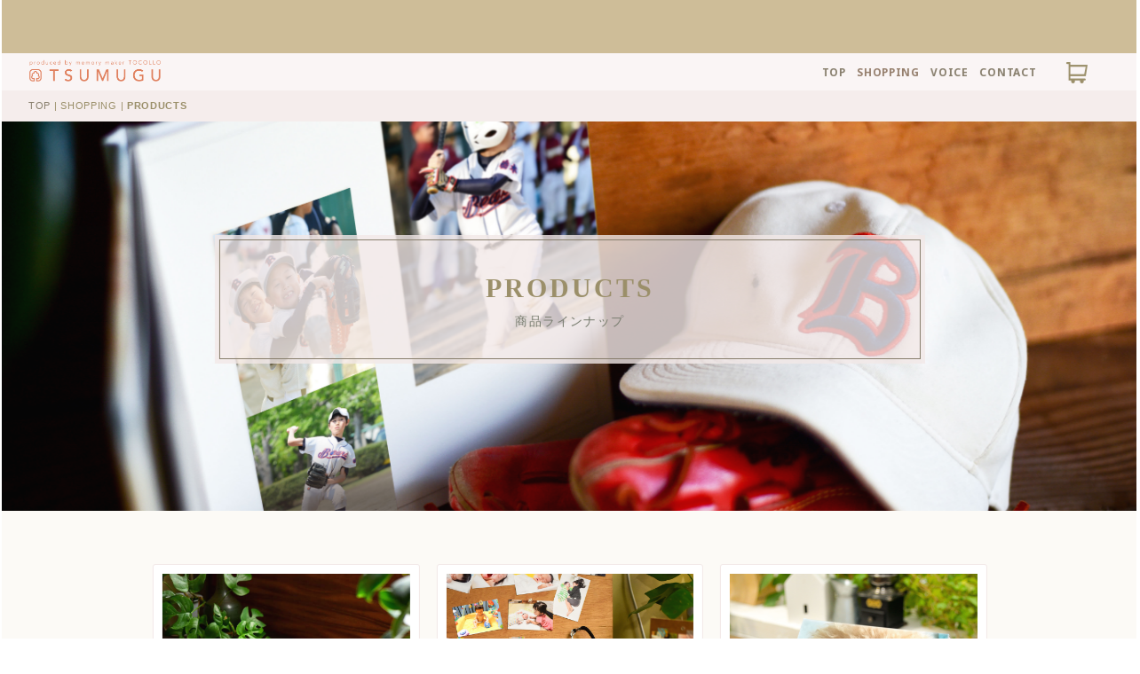

--- FILE ---
content_type: text/html
request_url: http://tsumugu.tocollo.co.jp/shopping/products.html
body_size: 3984
content:
<!DOCTYPE html>
<html lang="ja-JP">
<head>
<meta http-equiv="content-type" content="text/html; charset=UTF-8">
<link rel="dns-prefetch" href="//module.bindsite.jp">
<link rel="dns-prefetch" href="//webfont-pub.weblife.me">
<link rel="dns-prefetch" href="//shops-api2.bindcart.com">
<link rel="dns-prefetch" href="//shops-api2.weblife.me">
<meta name="robots" content="index">
<meta name="viewport" content="width=device-width, initial-scale=1" id="a-viewport">
<meta name="description" content="紡 －TSUMUGU－  by tocollo 作ってよかった、をあなたにも。幸せのおすそわけ。OMOIDEbookはこちらです。">
<meta property="og:title" content="PRODUCTS">
<meta property="og:type" content="website">
<meta property="og:image" content="http://www.tsumugu.tocollo.co.jp/bdflashinfo/thumbnail.png">
<meta property="og:url" content="http://www.tsumugu.tocollo.co.jp/shopping/products.html">
<meta property="og:site_name" content="tsumugu">
<meta property="og:description" content="紡 －TSUMUGU－  by tocollo 作ってよかった、をあなたにも。幸せのおすそわけ。OMOIDEbookはこちらです。">
<link rel="canonical" href="http://www.tsumugu.tocollo.co.jp/shopping/products.html">
<title>PRODUCTS</title>
<link rel="stylesheet" type="text/css" href="../_module/styles/bind.css" id="bind-css">
<link rel="stylesheet" type="text/css" href="../_dress/po016b/base.css?1581560428458">
<link rel="stylesheet" type="text/css" href="../_dress/black/base.css?1581560428458">
<link rel="stylesheet" type="text/css" href="products.css?1581560428460c0100" id="page-css">
<link rel="stylesheet" type="text/css" href="../_webfonts.css?1581560428475" id="webfont-css">
<!-- Global site tag (gtag.js) - Google Analytics -->
<script async src="https://www.googletagmanager.com/gtag/js?id=UA-67812547-2"></script>
<script>
  window.dataLayer = window.dataLayer || [];
  function gtag(){dataLayer.push(arguments);}
  gtag('js', new Date());

  gtag('config', 'UA-67812547-2');
</script>
</head>
<body id="l-1" class="l-1 -dress_po016b" data-type="responsive" data-fontplus="1" data-ga-traking="true" data-view-pc-button="true" data-view-pc-position="bottom" data-page-animation="fade-right">
<div id="page" class="bg-window  animsition">
<div class="bg-document">
<noscript>
<div id="js-off">
<img src="../_module/images/noscript.gif" alt="Enable JavaScript in your browser. このウェブサイトはJavaScriptをオンにしてご覧下さい。">
</div>
</noscript>
<div id="a-header" data-float="false" class="a-header   cssskin-_area_header">
<header>
<div class="site_frame">
<section>
<div id="bk44" class="b-plain -blog-article -dress_black cssskin-_block_header" data-bk-id="bk44" data-shared="true" data-sharedname="_ヘッダバナー">
<div class=" column -column1">
</div>
</div>
<div id="bk45" class="b-both_diff -right_large -sp-single_column c-sp-space_init c-sp-padding_normal cssskin-_block_header_globalnavi" data-bk-id="bk45" data-shared="true" data-sharedname="_グローバルメニュー" data-sticky="true">
<div class=" g-column">
<div class=" column -col4">
<h1 class=" c-page_title">
<div class="c-img   ">
<a href="../index.html" data-pid="1"><img src="../_src/1/lo_tsumugu.png" alt="" id="imgsrc1_1" class=" c-no_adjust"></a>
</div><span class=" d-small_font d-gothic"><a href="../index.html" data-pid="1"></a></span></h1>
</div>
<div class=" column -col8">
<nav>
<div id="js-globalNavigation" data-slide-type="upSlide" data-btn-position="leftTop_fixed">
<div class=" -menu_right">
<ul class="c-menu -menu_a">
<li><span class=" d-small_font"><a href="../index.html" data-pid="1">TOP</a></span></li>
<li><span class=" d-small_font"><a href="products.html" data-mypid="4" class=" c-current">SHOPPING</a></span></li>
<li><span class=" d-small_font"><a href="../blog/index.html" data-pid="5">VOICE</a></span></li>
<li><span class=" d-small_font"><a href="../contact.html" data-pid="2">CONTACT</a></span></li>
<li><span class=" c-unlink">
<!-- BiND Cart Show tag #1-1-bindcartdemo001 start --> <span id="cartid59ac3cc186c45" class="bind_cart" data-design="s" data-shop="bindcartdemo001" data-product="" data-uid="59ac3cc186c45"> <span class="bind_cart_image" id="cartimage59ac3cc186c45"> <img src="../_src/19/sign.png"> </span> </span>
<!-- BiND Cart Show tag #1-1-bindcartdemo001 end --> </span></li>
</ul>
</div>
</div>
<div id="spNavigationTrigger" class=" c-sp_navigation_btn"></div>
</nav>
</div>
</div>
</div>
<div id="bk53" class="b-plain -blog-article c-space_normal c-sp-space_normal c-sp-padding_normal bd-sm-smart cssskin-_block_header" data-bk-id="bk53" data-shared="true" data-sharedname="_パンくずリスト">
<div class=" column -column1">
<div class="c-none">
<div class="c-breadcrumb">
<a href="../index.html" data-pid="1">TOP</a> | SHOPPING |
<em>PRODUCTS</em>
</div>
</div>
</div>
</div>
</section>
</div>
</header>
</div>
<div id="a-billboard" class="a-billboard    cssskin-_area_billboard">
<div class="site_frame">
<section>
<div id="bk46" class="b-plain c-space_normal c-sp-space_normal c-padding_normal c-sp-padding_normal bd-sm-smart cssskin-_block_billboard" data-bk-id="bk46">
<div class=" column -column1">
<h3 class=" c-large_headline c-center"><span class=" d-ming">PRODUCTS</span></h3>
<div class="c-lead c-center">
 商品ラインナップ
</div>
</div>
</div>
</section>
</div>
</div>
<main>
<div id="a-site_contents" class="a-site_contents  noskin">
<article>
<div class="site_frame">
<div class="g-column">
<div id="a-main" class="a-main column -col12 ">
<section>
<div id="bk47" class="b-album c-space_narrow c-sp-space_normal c-sp-padding_normal bd-sm-smart cssskin-_block_main" data-bk-id="bk47">
<div class=" g-column -col3 -sp-col2 -no_spacing">
<div class=" column -column1">
<div class="c-none c-center">
<span></span>
<div style="background-color:initial; line-height:1.4;">
<div class="c-img   ">
<a href="../shopping/detail/index.html" data-pid="14"><img src="../_src/7/omoidebook_baby.jpg" alt="" id="imgsrc7_1"></a>
</div>
</div>
</div>
<div class="c-enclosure c-left">
<span style="background-color:initial; line-height:1.4;">OMOIDEbook 10P</span>
</div>
<div class="c-lead c-right">
<span>¥12,000</span>
</div>
<p class=" c-body"><span>ありふれた日常を彩り想い出と寄り添うオンリーワンのアルバム</span></p>
<div class="c-none c-center">
<span> </span>
</div>
</div>
<div class=" column -column2">
<div class="c-none c-center">
<div style="background-color:initial; line-height:1.4;">
<div class="c-img   ">
<a href="../shopping/detail/index.html" data-pid="14"><img src="../_src/63/img20180704225519038313.jpg" alt="" id="imgsrc63_1"></a>
</div>
</div>
</div>
<div class="c-enclosure c-left">
<span style="background-color:initial; line-height:1.4;">OMOIDEbook 14P</span>
</div>
<div class="c-lead c-right">
<span>¥14,000</span>
</div>
<p class=" c-body"><span>あなたのいつもの毎日が、ちょっと素敵に変わるかも。色とりどりの記憶のカケラが、きっと、あなたの手から輝きだす。</span></p>
<div class="c-none c-center">
<span> </span>
</div>
</div>
<div class=" column -column3 -column-lasts">
<div class="c-none c-center">
<div style="background-color:initial; line-height:1.4;">
<div class="c-img   ">
<a href="../shopping/detail/index.html" data-pid="14"><img src="../_src/61/dsc_3524_pet.jpg" alt="" id="imgsrc61_1"></a>
</div>
</div>
</div>
<div class="c-enclosure c-left">
<span style="background-color:initial; line-height:1.4;">OMOIDEbook 18P</span>
</div>
<div class="c-lead c-right">
<span>¥16,000</span>
</div>
<p class=" c-body"><span>せっかくのベストショット、形に残しましょう。あなたのペットとのライフスタイルが、より一層輝きだします。</span></p>
<div class="c-none c-center">
<span> </span>
</div>
</div>
<div class=" column -column1">
<div class="c-none c-center">
<div style="background-color:initial; line-height:1.4;">
<div class="c-img   ">
<a href="../shopping/detail/pg61.html" data-pid="61"><img src="../_src/676/002.jpg" alt="" id="imgsrc676_1"></a>
</div>
</div>
</div>
<div class="c-enclosure c-left">
<span style="background-color:initial; line-height:1.4;">OMOIDEstyle 小</span>
</div>
<div class="c-lead c-right">
<span>¥3,000</span>
</div>
<p class=" c-body"><span>飾り方いろいろ、くねくねジャバラ製本のNEWスタイルフォトブック。</span></p>
<div class="c-none c-center">
<span> </span>
</div>
</div>
<div class=" column -column2">
<div class="c-none c-center">
<div style="background-color:initial; line-height:1.4;">
<div class="c-img   ">
<a href="../shopping/detail/pg62.html" data-pid="62"><img src="../_src/678/ombi.jpg" alt="" id="imgsrc678_1"></a>
</div>
</div>
</div>
<div class="c-enclosure c-left">
<span style="background-color:initial; line-height:1.4;">OMOIDEbiyori 小</span>
</div>
<div class="c-lead c-right">
<span>¥2,500</span>
</div>
<p class=" c-body"><span>あの時のあの瞬間がよみがる、ぱたぱためくれるカレンダー</span></p>
<div class="c-none c-center">
<span> </span>
</div>
</div>
</div>
</div>
<div id="bk54" class="b-plain c-space_normal c-sp-space_normal c-padding_normal c-sp-padding_normal bd-sm-smart cssskin-_block_main" data-bk-id="bk54" data-shared="true" data-sharedname="_番号ナビ">
<div class=" column -column1">
<div class=" c-body c-center">
<div class="c-pager">
<span>|</span>
<span class="c-current">1</span>
<span>|</span>
</div>
</div>
</div>
</div>
</section>
</div>
</div>
</div>
</article>
</div>
</main>
<div id="a-footer" data-float="false" class="a-footer   cssskin-_area_footer">
<footer>
<div class="site_frame">
<div id="bk50" class="b-plain -bg-stretch c-space_normal c-sp-space_normal c-sp-padding_normal cssskin-_block_footer init-block_animation" data-bk-id="bk50" data-shared="true" data-sharedname="_フッタ２" data-animated="fadeInUp">
<div class=" column -column1">
<h3 class=" c-large_headline c-center">&nbsp;</h3>
<p class=" c-body"><style type="text/css">
#contactus {
margin: 30px auto ;
padding: 30px ;
width: 60% ;
background-color: rgba(243,233,232,0.8);
}
#contactus .c-hr {
    border-color: #867D6B;
}
#contactus h3, #contactus h4 {
color: #867D6B;
text-align: center;
}
#contactus .c-lead {
color: #767676;
padding: 10px ;
text-align: center;
}
@media screen and (max-width: 400px) {
#contactus {
margin: 15px auto ;
padding: 15px ;
width: 90% ;
}
}
	</style> </p>
<div id="contactus">
<p></p>
<div class="c-lead c-left">
 お電話でのお問い合わせ
</div>
<h3 class=" c-large_headline c-left"><span class=" d-gothic">03-3852-1211</span></h3>
<div class="c-lead c-left">
 平日9:00-17:00
</div>
<div class="c-none c-left">
<hr class="c-hr">
</div>
<div class="c-lead c-left">
 メールでのお問い合わせ
</div>
<div class="c-none c-center">
<a href="../contact.html" data-pid="2" class="btn-default">CONTACT</a>
</div>
<p class=" c-body"></p>
</div>
<p></p>
</div>
</div>
<div id="bk51" class="b-plain c-space_normal c-sp-space_normal c-sp-padding_normal bd-sm-smart cssskin-_block_footer" data-bk-id="bk51" data-shared="true" data-sharedname="_SNS">
<div class=" column -column1">
<nav>
<div class=" -menu_center">
<ul class="c-menu -menu_a">
<li><a href="https://youtu.be/24rdenjuNzE"><span class="bindicon-youtube3"></span></a></li>
<li><a href="https://www.instagram.com/tsumugutocollo/"><span class="bindicon-instagram"></span></a></li>
<li><a href="https://www.facebook.com/%E6%A0%AA%E5%BC%8F%E4%BC%9A%E7%A4%BE%E3%83%88%E3%83%BC%E3%82%B3%E3%83%AD-198537174209315/"><span class="bindicon-facebook2"></span></a></li>
</ul>
</div>
</nav>
</div>
</div>
<div id="bk52" class="b-plain -blog-article c-space_normal c-sp-space_normal c-sp-padding_normal -dress_black cssskin-_block_footer" data-bk-id="bk52" data-shared="true" data-sharedname="_フッタ">
<div class=" column -column1">
<nav>
<div class=" -menu_center">
<ul class="c-menu -menu_a">
<li><span class=" d-small_font"><a href="../guide/index.html" data-pid="10">ご利用ガイド</a></span></li>
<li><span class=" d-small_font"><a href="../guide/kiyaku.html" data-pid="11">ご利用規約</a></span></li>
<li><span class=" d-small_font"><a href="https://www.tocollo.co.jp/information/privacy.html">プライバシーポリシー</a></span></li>
<li><span class=" d-small_font"><a href="../guide/tokutei.html" data-pid="13">特定商取引法に基づく表示</a></span></li>
<li><a href="http://www.tocollo.co.jp/page_b_4.html">会社情報</a></li>
</ul>
</div>
</nav>
<div class="c-credit c-right">
 Copyright TOCOLLO Co., Ltd. All Rights Reserved.
</div>
</div>
</div>
</div>
</footer>
</div>
</div>
</div>
<script type="text/javascript">
<!--
var css_list = ['//fonts.googleapis.com/css?family=Noto Sans:regular,italic,700,700italic','../_cssskin/_area_side_a.css','../_cssskin/_area_billboard.css','../_cssskin/_area_ghost_header.css','../_cssskin/_area_main.css','../_cssskin/_area_header.css','../_cssskin/_area_side_b.css','../_cssskin/_area_footer.css','../_cssskin/_block_header_globalnavi.css','../_cssskin/_block_footer.css','../_cssskin/_block_header.css','../_cssskin/_block_side_a.css','../_cssskin/_block_side_b.css','../_cssskin/_block_billboard.css','../_cssskin/_block_main.css','../_csslinkbtn/btn-import.css'];
//-->
</script>
<script src="../_module/lib/lib.js"></script>
<script src="../_module/scripts/bind.js" id="script-js"></script>
<!--[if lt IE 9]><script src="../_module/lib/html5shiv.min.js"></script><![endif]-->
<!-- custom_tags_start -->
<style type="text/css">
@media screen and (max-width: 771px) {
#js-globalNavigation {
height:auto !important;
}
}
</style>
<script type="text/javascript">
</script>
<!-- custom_tags_end -->
</body>
</html>

--- FILE ---
content_type: text/css
request_url: http://tsumugu.tocollo.co.jp/_dress/po016b/base.css?1581560428458
body_size: 2202
content:
@charset "utf-8";.-dress_po016b  {letter-spacing:0.05em;line-height:2.3;color:#998d67;}.-dress_po016b .a-billboard .b-plain {background-color:rgba(243, 233, 232, 0.8);margin-top:10%;margin-bottom:13%;padding:5px;max-width:800px;}.-dress_po016b .a-billboard .column {max-width:650px;}.-dress_po016b .a-billboard .b-plain .column {border:1px solid #867d6b;width:100%;max-width:800px;}.-dress_po016b .c-page_title {font-size:16px;letter-spacing:0.2em;margin:0px;padding:0px;}.-dress_po016b .c-title {font-size:60px;font-weight:lighter;letter-spacing:0.1em;padding-top:0.5em;padding-bottom:0.5em;}.-dress_po016b .a-billboard .c-lead {line-height:1.8;font-size:14px;}.-dress_po016b .b-plain .column {padding:30px;}.-dress_po016b.b-plain .column {padding:30px;}.-dress_po016b .b-album .column {border:1px solid #f3e9e8;background-color:#ffffff;padding:10px;border-radius:3px;}.-dress_po016b.b-album .column {border:1px solid #f3e9e8;background-color:#ffffff;padding:10px;border-radius:3px;}.-dress_po016b .b-album .c-enclosure {border-style:none;background-image:url("images/po016_a_kakomi1_bg.png");text-align:center;padding-top:0.1em;padding-bottom:0.1em;margin-top:10px;font-size:14px;}.-dress_po016b.b-album .c-enclosure {border-style:none;background-image:url("images/po016_a_kakomi1_bg.png");text-align:center;padding-top:0.1em;padding-bottom:0.1em;margin-top:10px;font-size:14px;}.-dress_po016b .b-album .c-body {text-align:left;line-height:1.6;}.-dress_po016b.b-album .c-body {text-align:left;line-height:1.6;}.-dress_po016b .b-album .c-lead {font-weight:bold;padding-bottom:10px;}.-dress_po016b.b-album .c-lead {font-weight:bold;padding-bottom:10px;}.-dress_po016b .c-hr {border-width:2px;border-color:#f3e9e8;}.-dress_po016b .c-large_headline {font-size:30px;letter-spacing:0.1em;margin:0px;padding-bottom:0px;line-height:1.6;}.-dress_po016b .c-lead {font-size:12px;margin:0px;padding:0px;color:#74796b;letter-spacing:0.1em;}.-dress_po016b .c-blog-category {background-image:url("images/po016_a_kakomi1_bg.png");background-color:#cebc96;color:#ffffff;text-align:center;padding-top:0.1em;padding-bottom:0.1em;width:100%;font-size:14px;line-height:2.3;margin-bottom:10px;}.-dress_po016b .c-small_headline {line-height:1.6;padding-top:0.5em;padding-bottom:0.5em;text-align:left;}.-dress_po016b .c-blog-new {background-color:#e7e1d3;text-align:center;}.-dress_po016b .c-menu.-menu_a li a {font-weight:bold;border-style:none;margin:0px;padding-left:0.5em;padding-right:0.5em;}.-dress_po016b .c-menu.-menu_a li .c-unlink {font-weight:bolder;border-style:none;margin:0px;}.-dress_po016b .c-menu.-menu_a li a:hover {color:#cebc96;}.-dress_po016b a:hover {opacity:1;}.-dress_po016b .c-menu.-menu_a li {border-style:none;}.-dress_po016b .c-menu.-menu_a {border-style:none;margin:0px;padding:0px;}.-dress_po016b .a-header {background-color:rgba(243, 233, 232, 0.7);}.-dress_po016b .c-list-no_mark li {font-size:0.9em;}.-dress_po016b .c-breadcrumb {font-size:11px;}.-dress_po016b .a-header .c-lead {margin:0px;padding:0px;line-height:1;}.-dress_po016b .c-cart .c-cart_buying_area {background-color:#cebc96;background-image:url("images/po016_a_header_bg1.png");}.-dress_po016b .c-cart .c-list_indent th {padding:0.5em 1em 0.5em 1em;border-style:none;}.-dress_po016b .c-cart .c-list_indent td {border-style:none;padding-top:0.5em;padding-bottom:0.5em;}.-dress_po016b .c-cart .c-large_headline {font-family:"FOT-筑紫オールド明朝 Pro R";}.-dress_po016b .m-motion.-h li a {background-color:#e7e1d3;background-image:url("images/po016_a_header_bg1.png");color:#867d6b;}.-dress_po016b .m-motion.-i li a {background-color:transparent;background-image:url("images/po016_a_header_bg1.png");border-color:#cebc96;}.-dress_po016b .m-motion.-i li a:hover {border-color:#867d6b;color:#ffffff;background-color:#cebc96;}.-dress_po016b .c-menu.-menu_c {background-color:#867d6b;}.-dress_po016b .c-menu.-menu_c li a {background-color:#867d6b;color:#ffffff;}.-dress_po016b .c-menu.-menu_c li .c-unlink {background-color:transparent;color:#cebc96;}.-dress_po016b .c-menu.-menu_c li {border-color:#6d6867;}.-dress_po016b .c-menu.-menu_c li a:hover {background-color:#e7e1d3;color:#867d6b;}.-dress_po016b .c-menu.-menu_d li {border-style:none;}.-dress_po016b .c-menu.-menu_d li a {background-color:#cebc96;background-image:url("images/po016_a_header_bg1.png");border-style:none;color:#ffffff;}.-dress_po016b .c-menu.-menu_d li .c-unlink {background-color:#cebc96;background-image:url("images/po016_a_header_bg1.png");color:#868075;border-style:none;}.-dress_po016b .c-menu.-menu_d {background-color:#cebc96;background-image:url("images/po016_a_header_bg1.png");}.-dress_po016b .c-menu.-menu_d li a:hover {color:#867d6b;opacity:1;background-color:#e7e1d3;}.-dress_po016b .m-motion.-g .lavalamp-object {background-image:url("images/po016_a_header_bg1.png");background-color:rgba(228, 141, 149, 0.4);}.-dress_po016b .m-motion.-j .lavalamp-object {border-width:3px;border-color:#867d6b;}.-dress_po016b .m-motion.-j li .c-unlink {padding-left:1em;padding-right:1em;}.-dress_po016b .m-motion.-j li a {padding-left:1em;padding-right:1em;}.-dress_po016b .m-motion.-j li {padding:5px;}.-dress_po016b .m-motion.-f li ul::before {border-top-color:#cebc96;}.-dress_po016b .m-motion.-f li ul li::before {border-bottom-color:#e7e1d3;}.-dress_po016b .m-motion.-f li ul li a {background-color:#e7e1d3;color:#867d6b;}.-dress_po016b .m-motion.-f li ul li .c-unlink {background-color:#e7e1d3;}.-dress_po016b .m-motion.-f li a:hover {background-color:transparent;background-image:url("images/transparence.png");border-style:none;}.-dress_po016b .c-menu.-menu_e {background-image:linear-gradient(to bottom,#f3e9e8 49%,#efd9d7 50%);border-color:#efd9d7;}.-dress_po016b .c-menu.-menu_e li a {color:#867d6b;background-image:linear-gradient(to bottom,#f3e9e8 49%,#efd9d7 50%);}.-dress_po016b .c-menu.-menu_e li .c-unlink {color:#cebc96;background-image:linear-gradient(to bottom,#f3e9e8 49%,#efd9d7 50%);}.-dress_po016b .c-menu.-menu_e li a:hover {background-image:linear-gradient(to bottom,#e7e1d3 49%,#e0d7c1 50%);}.-dress_po016b .c-menu.-v.-menu_e {background-color:transparent;background-image:url("images/transparence.png");}.-dress_po016b .c-menu a:hover {opacity:1;}.-dress_po016b .c-menu li a:hover {opacity:1;}.-dress_po016b .c-menu.-v.-menu_c li {border-style:none;}.-dress_po016b .b-tab .b-tab_navigation li a {background-color:#e7e1d3;background-image:url("images/po016_a_header_bg1.png");}.-dress_po016b.b-tab .b-tab_navigation li a {background-color:#e7e1d3;background-image:url("images/po016_a_header_bg1.png");}.-dress_po016b .b-tab .b-tab_navigation li a:hover {background-color:#cebc96;color:#ffffff;}.-dress_po016b.b-tab .b-tab_navigation li a:hover {background-color:#cebc96;color:#ffffff;}.-dress_po016b .b-tab .b-tab_navigation .-active a {background-color:#cebc96;color:#ffffff;background-image:url("images/po016_a_header_bg1.png");}.-dress_po016b.b-tab .b-tab_navigation .-active a {background-color:#cebc96;color:#ffffff;background-image:url("images/po016_a_header_bg1.png");}.-dress_po016b .b-tab .b-tab_contents {padding:30px;}.-dress_po016b.b-tab .b-tab_contents {padding:30px;}.-dress_po016b .b-tab .b-tab_contents.-right {padding:30px;}.-dress_po016b.b-tab .b-tab_contents.-right {padding:30px;}.-dress_po016b .b-accordion .b-accordion_navigation a {background-color:#dddddd;background-image:url("images/po016_a_header_bg1.png");}.-dress_po016b.b-accordion .b-accordion_navigation a {background-color:#dddddd;background-image:url("images/po016_a_header_bg1.png");}.-dress_po016b .b-accordion .b-accordion_navigation a:hover {background-color:#cebc96;color:#ffffff;}.-dress_po016b.b-accordion .b-accordion_navigation a:hover {background-color:#cebc96;color:#ffffff;}.-dress_po016b .b-accordion .b-accordion_navigation .c-current {background-color:#3e3e3e;color:#ffffff;}.-dress_po016b.b-accordion .b-accordion_navigation .c-current {background-color:#3e3e3e;color:#ffffff;}.-dress_po016b .b-accordion .column {background-color:rgba(62, 62, 62, 0.05);padding:1em;}.-dress_po016b.b-accordion .column {background-color:rgba(62, 62, 62, 0.05);padding:1em;}.-dress_po016b a {color:#867d6b;}.-dress_po016b .bg-window {background-color:#fcfaf6;}.-dress_po016b .c-menu li .c-current {color:#947d6b;}.-dress_po016b .c-menu.-menu_b li a {color:#867d6b;}.-dress_po016b .c-menu.-menu_b li a:hover {color:#cebc96;}.-dress_po016b .c-lead a {color:#5e7059;}.-dress_po016b .c-enclosure {border-color:#f3e9e8;}.-dress_po016b .c-menu li .c-unlink {color:#cebc96;}.-dress_po016b .c-menu.-v.-menu_d li {background-color:transparent;}.-dress_po016b .m-motion li a {color:#867d6b;}.-dress_po016b .m-motion li .c-unlink {color:#868075;}.-dress_po016b .m-motion.-f li ul li a:hover {color:#f3e9e8;background-color:#867d6b;}.-dress_po016b .c-list_indent th {border-color:#f3e9e8;}.-dress_po016b .c-list_indent td {border-color:#f3e9e8;}.-dress_po016b .c-list_indent {border-color:#f3e9e8;}.-dress_po016b .c-list_table th {background-color:#f3e9e8;border-color:#cebc96;}.-dress_po016b .c-list_table td {border-color:#cebc96;}.-dress_po016b .c-list_table {border-color:#cebc96;}.-dress_po016b .c-list_news th {border-color:#cebc96;}.-dress_po016b .c-list_news td {border-color:#cebc96;}.-dress_po016b .c-list_news {border-color:#cebc96;}.-dress_po016b .b-accordion .b-accordion_navigation.-active a {background-color:#cebc96;color:#ffffff;}.-dress_po016b.b-accordion .b-accordion_navigation.-active a {background-color:#cebc96;color:#ffffff;}.-dress_po016b .b-tab .b-tab_navigation.-right .-active a {background-color:#cebc96;background-image:url("images/po016_a_header_bg1.png");color:#ffffff;}.-dress_po016b.b-tab .b-tab_navigation.-right .-active a {background-color:#cebc96;background-image:url("images/po016_a_header_bg1.png");color:#ffffff;}.-dress_po016b .c-menu.-v.-menu_b li {border-color:#cebc96;}.-dress_po016b .c-menu.-v.-menu_b {border-color:#cebc96;}.-dress_po016b .c-menu.-menu_b li {border-color:#cebc96;}@media only screen and (max-width: 641px) {.-dress_po016b .c-page_title {text-align:center;font-size:16px;}.-dress_po016b .c-large_headline {font-size:24px;}.-dress_po016b .c-lead {font-size:11px;}.-dress_po016b .a-header .c-lead {font-size:12px;}.-dress_po016b .c-title {font-size:32px;}.-dress_po016b .c-small_headline {font-size:14px;font-weight:normal;line-height:2;}.-dress_po016b .a-billboard .b-plain {width:90%;}.-dress_po016b .c-body {line-height:1.8;}.-dress_po016b .c-device_changer {background-image:url("images/po016_b_header_bg1.png");border-radius:50px;background-color:#ffffff;}.-dress_po016b .c-device_outer {background-color:#cebc96;}.-dress_po016b .c-list_table th {text-align:center;background-image:url("images/po016_a_header_bg1.png");font-weight:bold;}.-dress_po016b .c-list_news th {text-align:center;}.-dress_po016b .c-list_indent th {font-weight:bold;text-align:center;}.-dress_po016b .c-device_outer .c-device_changer {color:#cebc96;}}@media print,screen and (max-width: 768px) {.-dress_po016b #js-globalNavigation {width:60%;margin-left:20%;margin-right:20%;padding:5px;background-color:#ffffff;background-image:url("images/transparence.png");}.-dress_po016b #js-globalNavigation .c-menu {text-align:center;margin:0px;border:1px solid #cebc96;padding:0px 10px 10px 10px;background-image:url("images/transparence.png");background-color:transparent;border-radius:0px;}.-dress_po016b #js-globalNavigation .c-menu li {margin:0px;padding:0px;border-style:none;background-image:url("images/transparence.png");background-color:transparent;}.-dress_po016b #spNavigationTrigger {background-color:#333333;border-top:18px solid #ffffff;border-bottom:18px solid #ffffff;border-left:13px solid #ffffff;border-right:13px solid #ffffff;width:45px;height:45px;margin:-20px 10px 10px 10px;}.-dress_po016b #spNavigationTrigger .c-sp-navigation_line {border-style:none;}.-dress_po016b #spNavigationTrigger::before {border-bottom:3px solid #ffffff;display:block;content:"";position:relative;top:5px;}.-dress_po016b #spNavigationTrigger::after {content:"";position:relative;top:-2px;display:block;border-top:3px solid #ffffff;}.-dress_po016b #js-globalNavigation .m-motion {background-color:transparent;background-image:url("images/transparence.png");border:1px solid #cebc96;margin:0px;padding:10px;}.-dress_po016b #js-globalNavigation li {background-color:transparent;margin:0px;padding:0px;border-style:none;}.-dress_po016b #js-globalNavigation li a {background-color:transparent;background-image:url("images/transparence.png");color:#867d6b;margin:0px;padding:0.2em;}.-dress_po016b #js-globalNavigation li .c-unlink {padding:0.2em;margin:0px;border-style:none;background-image:url("images/transparence.png");background-color:transparent;}.-dress_po016b #js-globalNavigation .c-menu li a {border-style:none;margin:0px;padding:0.2em 0px 0px 0px;}.-dress_po016b #js-globalNavigation .c-menu li .c-unlink {border-style:none;margin:0px;padding:0.2em 0px 0px 0px;}.-dress_po016b .m-motion.-f li ul li a {background-color:transparent;}.-dress_po016b .m-motion.-f li ul li .c-unlink {background-color:transparent;background-image:url("images/transparence.png");}.-dress_po016b #js-globalNavigation .m-motion.-f li ul li {padding-left:1em;font-size:0.8em;}.-dress_po016b #js-globalNavigation .c-menu li ul li {font-size:0.8em;}.-dress_po016b #js-globalNavigation .m-motion a {border-style:none;color:#867d6b;}.-dress_po016b #js-globalNavigation .m-motion .c-unlink {border-style:none;}.-dress_po016b .m-motion li {border-style:none;}.-dress_po016b .m-motion a:hover {background-color:transparent;background-image:url("images/transparence.png");border-style:none;}.-dress_po016b .m-motion.-f li ul li a:hover {background-color:transparent;background-image:url("images/transparence.png");}.-dress_po016b .m-motion.-f li a:hover {background-color:transparent;background-image:url("images/transparence.png");}.-dress_po016b #js-globalNavigation .c-sp-closer a {text-align:right;}.-dress_po016b .c-menu.-menu_c li a {border-style:none;}.-dress_po016b .c-menu.-menu_c li .c-unlink {border-style:none;}.-dress_po016b .c-menu.-menu_c li {border-style:none;}.-dress_po016b .m-motion.-h li a {padding-top:0px;padding-bottom:0px;}.-dress_po016b .m-motion.-h li .c-unlink {padding-top:0px;padding-bottom:0px;}.-dress_po016b .c-menu.-v.-menu_b {border-color:#cebc96;}.-dress_po016b .c-menu.-v.-menu_b li {border-color:#cebc96;}.-dress_po016b .c-menu.-v.-menu_b li a {border-color:#cebc96;}.-dress_po016b .c-menu.-v.-menu_b li .c-unlink {border-color:#cebc96;}.-dress_po016b .m-motion.-f li {border-color:#cebc96;}}/* created version 8.13*/

--- FILE ---
content_type: text/css
request_url: http://tsumugu.tocollo.co.jp/shopping/products.css?1581560428460c0100
body_size: 1130
content:
#a-header,#a-ghost_header,#a-billboard,#a-site_contents,#a-footer{max-width:100%}#a-site_contents{max-width:1000px}#a-billboard{padding:0;background-image:url(../_src/298/2-049.jpg);background-position:center center;background-size:cover}@media only screen and (max-width:641px){#a-header{padding:0}#a-ghost_header{padding:0}#a-billboard{padding:0}#a-main{padding:0}#a-side-a{padding:0}#a-side-b{padding:0}#a-footer{padding:0}}#bk44{background-color:#cebc96}#bk46>div{margin:0 auto;max-width:1020px}#bk47>div{padding-left:30px;padding-top:60px;padding-right:30px;padding-bottom:60px}#bk50{background-image:url(../_src/4/153.jpg);background-position:center center;background-size:cover}#bk50>div{margin:0 auto;max-width:670px}#bk50>div{padding-left:30px;padding-top:10px;padding-right:30px;padding-bottom:10px}#bk45{background-image:url(../_src/117/transparent_wht_45.png);background-repeat:repeat}#bk45>div{margin:0 auto;max-width:100%}#bk45>div{padding-left:30px;padding-top:5px;padding-right:30px;padding-bottom:5px}#bk51{background-image:url(../_src/3/po016_b_header_bg1.png);background-repeat:repeat}#bk51>div{margin:0 auto;max-width:1000px}#bk51>div{padding-left:30px;padding-top:10px;padding-right:30px;padding-bottom:10px}#bk53>div{margin:0 auto;max-width:100%}#bk53>div{padding-left:30px;padding-top:5px;padding-right:30px;padding-bottom:5px}#bk52{background-color:#cebc96}#bk52>div{margin:0 auto;max-width:100%}#bk52>div{padding-left:30px;padding-top:10px;padding-right:30px;padding-bottom:10px}.a-header .b-plain>.column,.a-header .b-plain>.g-column,.a-header .b-both_diff>.column,.a-header .b-both_diff>.g-column,.a-header .b-headlines>.column,.a-header .b-headlines>.g-column,.a-header .b-album>.column,.a-header .b-album>.g-column,.a-header .b-tab>.column,.a-header .b-tab>.g-column,.a-header .b-accordion>.column,.a-header .b-accordion>.g-column,.a-ghost_header .b-plain>.column,.a-ghost_header .b-plain>.g-column,.a-ghost_header .b-both_diff>.column,.a-ghost_header .b-both_diff>.g-column,.a-ghost_header .b-headlines>.column,.a-ghost_header .b-headlines>.g-column,.a-ghost_header .b-album>.column,.a-ghost_header .b-album>.g-column,.a-ghost_header .b-tab>.column,.a-ghost_header .b-tab>.g-column,.a-ghost_header .b-accordion>.column,.a-ghost_header .b-accordion>.g-column,.a-billboard .b-plain>.column,.a-billboard .b-plain>.g-column,.a-billboard .b-both_diff>.column,.a-billboard .b-both_diff>.g-column,.a-billboard .b-headlines>.column,.a-billboard .b-headlines>.g-column,.a-billboard .b-album>.column,.a-billboard .b-album>.g-column,.a-billboard .b-tab>.column,.a-billboard .b-tab>.g-column,.a-billboard .b-accordion>.column,.a-billboard .b-accordion>.g-column,.a-main .b-plain>.column,.a-main .b-plain>.g-column,.a-main .b-both_diff>.column,.a-main .b-both_diff>.g-column,.a-main .b-headlines>.column,.a-main .b-headlines>.g-column,.a-main .b-album>.column,.a-main .b-album>.g-column,.a-main .b-tab>.column,.a-main .b-tab>.g-column,.a-main .b-accordion>.column,.a-main .b-accordion>.g-column,.a-footer .b-plain>.column,.a-footer .b-plain>.g-column,.a-footer .b-both_diff>.column,.a-footer .b-both_diff>.g-column,.a-footer .b-headlines>.column,.a-footer .b-headlines>.g-column,.a-footer .b-album>.column,.a-footer .b-album>.g-column,.a-footer .b-tab>.column,.a-footer .b-tab>.g-column,.a-footer .b-accordion>.column,.a-footer .b-accordion>.g-column{margin:0 auto;max-width:100%}@media only screen and (max-width:641px){.a-header .b-plain>.column,.a-header .b-plain>.g-column,.a-header .b-both_diff>.column,.a-header .b-both_diff>.g-column,.a-header .b-headlines>.column,.a-header .b-headlines>.g-column,.a-header .b-album>.column,.a-header .b-album>.g-column,.a-header .b-tab>.column,.a-header .b-tab>.g-column,.a-header .b-accordion>.column,.a-header .b-accordion>.g-column,.a-ghost_header .b-plain>.column,.a-ghost_header .b-plain>.g-column,.a-ghost_header .b-both_diff>.column,.a-ghost_header .b-both_diff>.g-column,.a-ghost_header .b-headlines>.column,.a-ghost_header .b-headlines>.g-column,.a-ghost_header .b-album>.column,.a-ghost_header .b-album>.g-column,.a-ghost_header .b-tab>.column,.a-ghost_header .b-tab>.g-column,.a-ghost_header .b-accordion>.column,.a-ghost_header .b-accordion>.g-column,.a-billboard .b-plain>.column,.a-billboard .b-plain>.g-column,.a-billboard .b-both_diff>.column,.a-billboard .b-both_diff>.g-column,.a-billboard .b-headlines>.column,.a-billboard .b-headlines>.g-column,.a-billboard .b-album>.column,.a-billboard .b-album>.g-column,.a-billboard .b-tab>.column,.a-billboard .b-tab>.g-column,.a-billboard .b-accordion>.column,.a-billboard .b-accordion>.g-column,.a-main .b-plain>.column,.a-main .b-plain>.g-column,.a-main .b-both_diff>.column,.a-main .b-both_diff>.g-column,.a-main .b-headlines>.column,.a-main .b-headlines>.g-column,.a-main .b-album>.column,.a-main .b-album>.g-column,.a-main .b-tab>.column,.a-main .b-tab>.g-column,.a-main .b-accordion>.column,.a-main .b-accordion>.g-column,.a-footer .b-plain>.column,.a-footer .b-plain>.g-column,.a-footer .b-both_diff>.column,.a-footer .b-both_diff>.g-column,.a-footer .b-headlines>.column,.a-footer .b-headlines>.g-column,.a-footer .b-album>.column,.a-footer .b-album>.g-column,.a-footer .b-tab>.column,.a-footer .b-tab>.g-column,.a-footer .b-accordion>.column,.a-footer .b-accordion>.g-column{margin:0 auto;max-width:100%}#bk44.b-plain>.column,#bk44.b-plain>.g-column,#bk44.b-both_diff>.column,#bk44.b-both_diff>.g-column,#bk44.b-headlines>.column,#bk44.b-headlines>.g-column,#bk44.b-album>.column,#bk44.b-album>.g-column,#bk44.b-tab>.column,#bk44.b-tab>.g-column,#bk44.b-accordion>.column,#bk44.b-accordion>.g-column{margin:0 auto;max-width:100%}#bk46.b-plain>.column,#bk46.b-plain>.g-column,#bk46.b-both_diff>.column,#bk46.b-both_diff>.g-column,#bk46.b-headlines>.column,#bk46.b-headlines>.g-column,#bk46.b-album>.column,#bk46.b-album>.g-column,#bk46.b-tab>.column,#bk46.b-tab>.g-column,#bk46.b-accordion>.column,#bk46.b-accordion>.g-column{margin:0 auto;max-width:100%}#bk47.b-plain>.column,#bk47.b-plain>.g-column,#bk47.b-both_diff>.column,#bk47.b-both_diff>.g-column,#bk47.b-headlines>.column,#bk47.b-headlines>.g-column,#bk47.b-album>.column,#bk47.b-album>.g-column,#bk47.b-tab>.column,#bk47.b-tab>.g-column,#bk47.b-accordion>.column,#bk47.b-accordion>.g-column{margin:0 auto;max-width:100%}#bk47>div{padding-left:15px;padding-top:15px;padding-right:15px;padding-bottom:15px}#bk48.b-plain>.column,#bk48.b-plain>.g-column,#bk48.b-both_diff>.column,#bk48.b-both_diff>.g-column,#bk48.b-headlines>.column,#bk48.b-headlines>.g-column,#bk48.b-album>.column,#bk48.b-album>.g-column,#bk48.b-tab>.column,#bk48.b-tab>.g-column,#bk48.b-accordion>.column,#bk48.b-accordion>.g-column{margin:0 auto;max-width:100%}#bk49.b-plain>.column,#bk49.b-plain>.g-column,#bk49.b-both_diff>.column,#bk49.b-both_diff>.g-column,#bk49.b-headlines>.column,#bk49.b-headlines>.g-column,#bk49.b-album>.column,#bk49.b-album>.g-column,#bk49.b-tab>.column,#bk49.b-tab>.g-column,#bk49.b-accordion>.column,#bk49.b-accordion>.g-column{margin:0 auto;max-width:100%}#bk50.b-plain>.column,#bk50.b-plain>.g-column,#bk50.b-both_diff>.column,#bk50.b-both_diff>.g-column,#bk50.b-headlines>.column,#bk50.b-headlines>.g-column,#bk50.b-album>.column,#bk50.b-album>.g-column,#bk50.b-tab>.column,#bk50.b-tab>.g-column,#bk50.b-accordion>.column,#bk50.b-accordion>.g-column{margin:0 auto;max-width:100%}#bk50>div{padding-left:15px;padding-top:15px;padding-right:15px;padding-bottom:15px}#bk45.b-plain>.column,#bk45.b-plain>.g-column,#bk45.b-both_diff>.column,#bk45.b-both_diff>.g-column,#bk45.b-headlines>.column,#bk45.b-headlines>.g-column,#bk45.b-album>.column,#bk45.b-album>.g-column,#bk45.b-tab>.column,#bk45.b-tab>.g-column,#bk45.b-accordion>.column,#bk45.b-accordion>.g-column{margin:0 auto;max-width:100%}#bk45>div{padding-left:15px;padding-top:15px;padding-right:15px;padding-bottom:15px}#bk54.b-plain>.column,#bk54.b-plain>.g-column,#bk54.b-both_diff>.column,#bk54.b-both_diff>.g-column,#bk54.b-headlines>.column,#bk54.b-headlines>.g-column,#bk54.b-album>.column,#bk54.b-album>.g-column,#bk54.b-tab>.column,#bk54.b-tab>.g-column,#bk54.b-accordion>.column,#bk54.b-accordion>.g-column{margin:0 auto;max-width:100%}#bk51.b-plain>.column,#bk51.b-plain>.g-column,#bk51.b-both_diff>.column,#bk51.b-both_diff>.g-column,#bk51.b-headlines>.column,#bk51.b-headlines>.g-column,#bk51.b-album>.column,#bk51.b-album>.g-column,#bk51.b-tab>.column,#bk51.b-tab>.g-column,#bk51.b-accordion>.column,#bk51.b-accordion>.g-column{margin:0 auto;max-width:100%}#bk51>div{padding-left:15px;padding-top:15px;padding-right:15px;padding-bottom:15px}#bk53.b-plain>.column,#bk53.b-plain>.g-column,#bk53.b-both_diff>.column,#bk53.b-both_diff>.g-column,#bk53.b-headlines>.column,#bk53.b-headlines>.g-column,#bk53.b-album>.column,#bk53.b-album>.g-column,#bk53.b-tab>.column,#bk53.b-tab>.g-column,#bk53.b-accordion>.column,#bk53.b-accordion>.g-column{margin:0 auto;max-width:100%}#bk53>div{padding-left:15px;padding-top:15px;padding-right:15px;padding-bottom:15px}#bk52.b-plain>.column,#bk52.b-plain>.g-column,#bk52.b-both_diff>.column,#bk52.b-both_diff>.g-column,#bk52.b-headlines>.column,#bk52.b-headlines>.g-column,#bk52.b-album>.column,#bk52.b-album>.g-column,#bk52.b-tab>.column,#bk52.b-tab>.g-column,#bk52.b-accordion>.column,#bk52.b-accordion>.g-column{margin:0 auto;max-width:100%}#bk52>div{padding-left:15px;padding-top:15px;padding-right:15px;padding-bottom:15px}}#imgsrc1_1{width:150px}

--- FILE ---
content_type: text/css
request_url: http://tsumugu.tocollo.co.jp/_webfonts.css?1581560428475
body_size: 266
content:
@charset "utf-8";
.c-body,li,dt,dd,th,td { font-family: 'Noto Sans', sans-serif; }
.c-title { font-family: 'FOT-筑紫オールド明朝 Pro R'; }
.c-large_headline { font-family: 'FOT-筑紫オールド明朝 Pro R'; }
.c-small_headline { font-family: 'Noto Sans', sans-serif; }
.c-lead { font-family: 'Noto Sans', sans-serif; }
.c-blockquote { font-family: 'Noto Sans', sans-serif; }
.c-enclosure { font-family: 'Noto Sans', sans-serif; }
.c-note { font-family: 'Noto Sans', sans-serif; }
.c-credit { font-family: 'Noto Sans', sans-serif; }
.c-page_title { font-family: 'FOT-モード明朝B Std B'; }
.webfont1 { font-family: 'FOT-筑紫オールド明朝 Pro R'; }
.webfont2 { font-family: 'F+UD-スーラ M'; }


--- FILE ---
content_type: text/css
request_url: http://tsumugu.tocollo.co.jp/_cssskin/_block_header_globalnavi.css
body_size: 172
content:
@charset "UTF-8";

.cssskin-_block_header_globalnavi .column:first-child {
  width: 30% !important;
}

.cssskin-_block_header_globalnavi .column:first-child + * {
  width: 70% !important;
}

@media (max-width: 641px) {
.cssskin-_block_header_globalnavi  {
}

.cssskin-_block_header_globalnavi .column:first-child {
  width: 100% !important;
}

.cssskin-_block_header_globalnavi .column:first-child + * {
  width: 100% !important;
}

}


--- FILE ---
content_type: text/css
request_url: http://tsumugu.tocollo.co.jp/_cssskin/_block_billboard.css
body_size: 128
content:
@charset "UTF-8";

.cssskin-_block_billboard  {
  margin: auto auto;
}

@media (max-width: 641px) {
.cssskin-_block_billboard  {
  width: 100%;
}

}
